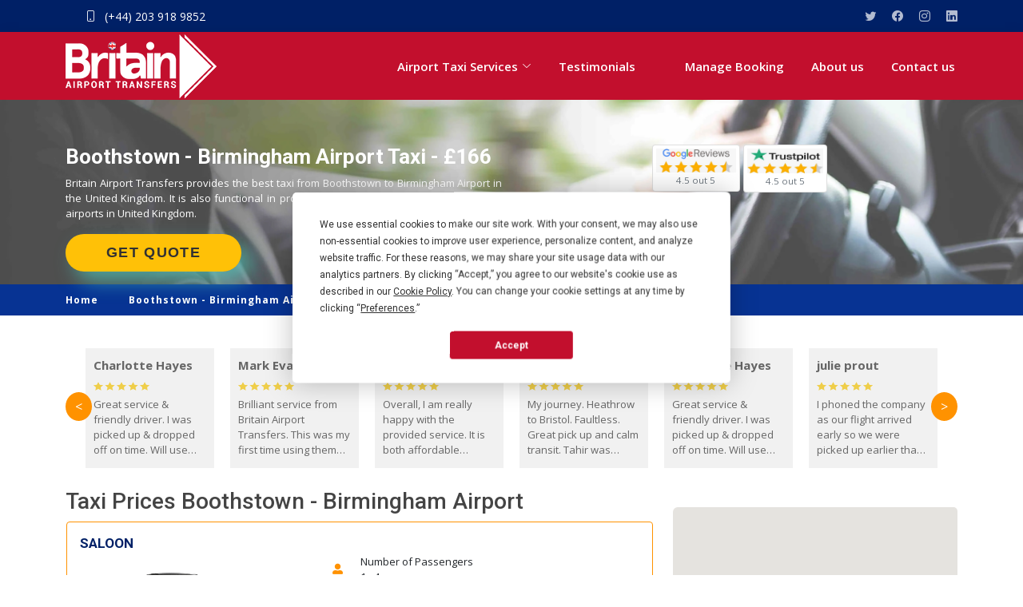

--- FILE ---
content_type: text/html; charset=utf-8
request_url: https://www.britainairporttransfers.co.uk/taxi-transfers/boothstown-birmingham-airport-taxi
body_size: 23861
content:


<!DOCTYPE html>

<html lang="en-gb">
<head><meta charset="utf-8" /><meta content="width=device-width, initial-scale=1.0" name="viewport" /><title>
	Book Taxi from  Boothstown to  Birmingham Airport Airport &pound;166 | Fast & Affordable
</title>
    <!-- Favicons -->
    <link href="/images/favicon.png" rel="icon" /><link href="/images/favicon.png" rel="apple-touch-icon" />
    <!-- Google Fonts -->
    <link href="https://fonts.googleapis.com/css?family=Open+Sans:300,300i,400,400i,600,600i,700,700i|Roboto:300,300i,400,400i,500,500i,600,600i,700,700i|Poppins:300,300i,400,400i,500,500i,600,600i,700,700i" rel="stylesheet" />

    

    <!-- Vendor CSS Files-->
    
    <!-- Template Main CSS File -->
    
    <link href="/bundle/css?v=7isFV3CAtAnLV_jWhmfcACOaVBcdx_dOviN9_BZ_Aas1" rel="stylesheet"/>
<meta name="google-site-verification" content="jBXuuEfbF_OFw4p3ay5nKOHHq0S2P1FEt_4rQsCWvaA" />
    <script
        src="https://code.jquery.com/jquery-3.6.0.min.js"
        integrity="sha256-/xUj+3OJU5yExlq6GSYGSHk7tPXikynS7ogEvDej/m4="
        crossorigin="anonymous"></script>
    <!-- Template Main JS File -->
    <script type="text/javascript" src="https://app.termly.io/embed.min.js" data-auto-block="off" data-website-uuid="4de4f4ed-e5b3-4a4d-9acf-808e5f970657"></script>
    
    <style>
        @media screen and (min-width: 768px) {
            /* Adjustments for larger screens (e.g., laptops) */

            .desktop-view {
                display: block;
            }

            .slide-item {
                display: none;
            }
        }

        @media screen and (max-width: 768px) {
            /* Adjustments for larger screens (e.g., laptops) */

            #desktop-view {
                display: none;
            }
        }



        .item-container {
            display: inline-block;
            margin-right: 10px; /* Optional: add some spacing between items */
        }

        a, a:hover {
            color: #4285f4;
        }

        .lbl {
            font-size: 18px;
            color: black;
            font-weight: bold;
        }

        .item-container {
            width: 250px !important;
            display: inline-block !important;
            margin-right: 15px !important; /* Optional: Add some spacing between items */
            margin-top: 20px !important;
        }
    </style>

    <style>
        body {
            overflow-x: hidden;
        }
    </style>
<meta name="description" content="Book your hassle-free taxi from  Boothstown to  Birmingham Airport with Britain Airport Transfers! Enjoy comfortable travel at great prices." /></head>
<body>
    <form method="post" action="./boothstown-birmingham-airport-taxi" id="form1">
<div class="aspNetHidden">
<input type="hidden" name="__EVENTTARGET" id="__EVENTTARGET" value="" />
<input type="hidden" name="__EVENTARGUMENT" id="__EVENTARGUMENT" value="" />
<input type="hidden" name="__VIEWSTATE" id="__VIEWSTATE" value="ANkTfW3fc8GNODIjdpniG1+wqyHhz0bbgsZpAdPBNQREIFJ0xoR/kgMWtI6X35kq7DB4CbDd3ZSH0QWOqwjWGX8BNVZImnmSoE6Bv0sL79pJN+wd7/CQOiCwLURAPM+iV05ZSSUWSOp50pFfFjSNyst1ry0G2/[base64]/9rxmFL0XhM04sWVwxH4d7tEjgZhSVuXm8ktNO0tAl5bOp8pFR3otL67VsfEgJ7NsPqBAp8ERhV4SknL/CmrdIuMPvNGT8R9TzZUQbprU6etgmLuIWCCSalTgHD1pj1rDKtBgpEfoodHF4xwYkoJ4Xs6iJ6tJov1oO8T0sEVexx5FCmRS1Ss+Egke3Gnx0Movlsm8j2gt+uj1PkTtXwdINh2CVyuEyr5mZd1/0c547D7znVUOdDBdcGGiSA/TNg1yrKRDcnaup+uAV49D0BLZOASBn4p8GUTWm7qkyfpSrns0dTOLkTDr8+vL1sI7PxccxSn2/koE0RYEN20n49LTl7FXZ6XjdMQ3MknKE65wlvGAJccT4dyZWdG+tgu8Q70sVxPi2FzofVGjMGECLdLoa7LsMlsCEq1ALkZBqwVV+vkFKjB40hWtmI4YxvZ/x6A/g9ESi0S1gixCxmjOuTAL4h8EZ0bIVUHXPY2ivmL5hk/Fm7kSu9lHXyZ5FBTmuqkijFnSjWYVIfKQZM5Jbta8KlxZeHnKtxvr3/ZCsuZX59XImV/jWQ7utl1pZ4u3YQo7RkvO39TBxoewWk9BPhuqiv8ZQNsQX+cruFuZu2pflTvWKhVxEzTXjzpUuh/9Qir9LBLQSEGkZokWdYl2bZs1WRdWTptCUZJK7FiAiGAGZ502k20wuM4/Gotg5Yo+Srck8988NP3Isa7KuZ6d4DrBdmVf/e666FXMhV8NnuXQ9KZIngTfiS5pFg+kYTO06micQoQQgbuLU+SKsu/IR8rmyN4bW1w4JbwQJUCjXVNXEkEQ/BHyaGfg72FrxywsLM0v05Vy5pRWjReg0sIMEDrHreH9I3KujYVTHiadgcPtsQGhB1UTxRDAdcssHmdeCx3I2UQBwYJOIH+Tp1n9ITDiZWlpgXKAH4p7vXpkXgZeUa9OtNyjkWMdZrEegEneYZbH/58ZO2cl7BSVA8ESmLoLew8mc5k7a1KlohxdpQnUpp6/[base64]/nJHsBKDibIclQGLemhS0Lct/RNuoDMKrGVtuIVuw3Duoz47EBwWi/iwLkDpehwF3oL0sY21dwo9vG7Z7/WsGCtsDTdEj8wUCGrNXOxNk+KqY6UpXNnpL7EBdKYcrHHLTHFbi5Vb88YaVSTLWQW8d/+7Q+uSJbMlW8odRDmBv/buEPZgCX6XHM39BHuJKd92D/793EIlLaftWOrzwTNi64tyuDm3Tz5bKkMDzsv4eSMjRpC2S06EHbeUEs1qBdwt9NQ4B0WULLN60oMFmukCP+b0iLZWVqe0JcYoYFMqgjAW7INJvllTSCOJi8b06lmIL6Ve/TrqMO/XrN/rcsQYSndH0Ox96O+CkzsZCc6Zmb+4Kv5TrrGC4VrQH813kQyCSFexBEZ/zzG8O00C5a2R+L7k0q9mim3kOvm8BjsMRBNLuYpxTy3Mlv2ze8Lbhls83wUmNYWkFDjU2D48NWhay0mhw1yq7DbzjOYNlHB3aoXG7uezOuis/i8OxWfNd1J7CVm4oZoRtL5LGrM9j9Znr6L1n18jBtBiejhzD527IhUzYXeQ42RDPUoT/5IwAsKRdl6zupB/[base64]/LhLDwb5+dgT6+H1rqjrcl7QgKQV2MdK4sueYcGCuawY5fvbtPlvCDJ2evRNiA+NC730kD/HwUCTwYqAYmVeQQCoLSGuECFL/kQAXJ7uGt4k9pUeyW3szK21/D5bJeY60aVr+H+2GpEf8Yj6GoprJ8Nnq1FrpKkhSpQ1nZt0BI6RNM8eL2V+hqO/EQxo8TQSH0tEqIp+yiX9E9byo4CdgOnXabrWJt8tDP8/NyXjvTxXGF4HpAhwhTk7XGXUgAr9//IiBEJdNBMVGxIFYHj8zAe1+QZFtXZ2Xj2gCxkeydnvuFmb3Ep2CWL53Qy8htiVZynadf+FX35wMZ8nwIH6XfdLCdX2mniYHxF7ZJLGlVDC1TJNtPd4SG6/K3gMY5hZc2cF8y17sD8muBSCuU7ZpRuuABv7jXqMeEtGpZLdWvD+NL/pxzvR73W1Gbm5SzHFNFnr2Y4O2T/BFGUoXklrsMMsheWek0MzOcj9+a4DLzDBbl5r75Ri8oL6HxxoFmL/jK/3bev5PZwnffMdQPbzw6P1WnzFvC+ca9DAt8bo8xDXnghf2bcMoZdkG6ZAa3jLa1rBs69N/Y+ZEtBQCtFAgvHHY3Ccd8R71f8ZmOcoBRBTcUWc8PQKveSzz8ML/H+MvzQMILz1eQx+28J052gQAfIOeAYHgW7i0EHpagpVDk51qvqiW+LY/LeW5dgL7xkwMA5f32V7siS7BticM7Kw+C6uu/I/[base64]/T1T92EeTJ/8W3RQPkqp6wMKcESnh+nyVPC7Rn8Q+3FyPXawoN8CwWhewIjKzrVKg9w+qb1h94zuTijkLa+ppUo2F7OG2U3gBxZ2cP1fR+bm1qMbBhz9RT6bidbqVleVaE58y56hFIO7ww+CxlWu2kGO812D7Yx98OV3yDQ3Wa4yAZZdj8FXSuZrQdO7a8nCJTwRSMCsFhV70HICR/heIqjoskRc5rLEccFW897GlPijOFGOWF/pq6fDMTCi3wutv2yIqwVipeL5KQvZtnC5if/YpTP/om994qNROy945IBPwfIMUdkKolM0b/IvWOpZsUx+ne/99mc3U2A06b6NKemn3+nXhgxsr59f0Wx8TkW3+hCdf1oDTsOMhPZ4LsmSYxp8c0zJqyQdlSMG0WznL0XNSu/fNfdOUYXoy0VQuSGVIlAulHM64G+dgsW3tPU0AlToKUw7cU+QYmVmsWjk89YCyDg8fWTq1mc7Cc21bshvKNr6GgKdB9StBILorKhoLnM//55nq/VFGgY3MgnyVKLbkYZQ2LF3AAyAxH7TL30sGFS8bIrfoBPWrp7CW+ufxkSEj/2yBHmVLCe8XuualW6jVQkbqkfkKt4uyEQcbLEUrz/bJgYi8e21nLN7gQya7vaE0OT2LpIVvp8GqjOU8Ylsh4gxP9DYd8Vk18Pp5HmzQtZdhtrGm3/NaCQBcy63ZLt5LSOsKaZHO6o6YhFWunR+8GoxxV31AOHGanVANwAnEBSvD0rcoWbBZmZSMe3ywNHLUGQfejz5n+xc0mXjDzRVbs1BI2bjh74Wjfvgr4waJTzkMrftPhEB5rz89SBTQg4i9eBemKlJLmgtW9fD2W2aIJwQyIUz43y8sEaIzavhxYpYEj5iiV7/JsCqitA3nxCgejKk5PH4fmyGkFU2kQj8mJy8wGfpFyzHKSGR/vHCdjO1c9/4XpYsgK7FyQdQxNZOyiN7zvH6moDuqhytbSLWL4VP1/tA0V1d2EXrHi8qdKo/Lwsnsj0XRbXtIw5Qrdii/QEE+juYpPsK/7Sly1dDcwx1fRnLq253X/GVEZGqhp4UuzelcMUGV6E0xtiqp2SQzHae8n/9joNrNxsax4FcgI+e/UGUcw4G2mbEWidisN+gjGCtW6pSPyGa4DopNfvDreakejnqrpBjY1upJCe0kVvhakNLqcOzpp2iTtwyLUkk/[base64]/Um6grHlpN29+6Cn5cNuE0KuyXhzVUMESSahUwdpUsPl6yrp7jv4fdPcIshOkDwvVdtWSGLelfpRVB+cw1nqms/PGQ1CUWpswFVvpU1hYzcUZqmMTWXAhE0ZmhT4q0+PL0Acgj8oRKP9X4UnvcGcmYGMCB9JfytQF8B4h4CFIAIgXo5sJZ/VAEg3mzDelc5wlOHLZSBwU8FF+TjICaIUDc4KVA203S7lP+jSdwFYlKDx8Qf32VKvISXLk2OjCFKDdsnJWr8zJawwNQN/i7XqaUxyFxNS2jyP7J9kD5Mn0ShCp7W8fRnzi/EZCbefkTbRBACj6PL0Ey4ruGc2NVN8kix0hB5PgZGaEnaDGtjrWy2XKPISDdirY99MUfdLqE6+ICbJa4+c4n3RJB28sbSD95WPoFpedeSFCbEsLf+t3b3Mojxn+PlOObcEIOjwpgC0Yg9lgiBR72XG9/IC63tM7CTOf+da0ibPX4FuBGZh67FlWE5S4DTF112sk1hl1VmHeemPnBAwp6PGboumB51gWVDsQtk/fr8AfoO1zUi0BUR921QfAnQHWghg1N6/p26i0YBhsqy2vqcKON0dqdSPY8dfGhqRC9RH4ucC5InEPWrUkhUF4yoc4LK8Rx8ENH/[base64]/Q2C1v+3vUNN/VZizf12mImdly9P8j7ChOctDcNRscOtXj1BIW4kvrcOyGugLflF6jbrihUm/lSqh0Y9Fg9A/glWC37M88JP4d/JRyrkPGcVzu72HkCOdj1qjG0TumPLKOZKCGOYgiZbmffKEmnjlcjzZKsN4CtNQaBqLyAKcig/J4i/BMPAo2OTStOecgou0bZnREzgNL85Th6cOxy7vFDEC3S9CbqpkQqIqhVUNIjtVvCf9oz+IDxLOGCP4AV22ey11aTAJ01qCpWDoNicgLVk/wxlujc51m2mCU6S4ZYSfMU03hbArRKEDoUJDBTeaPfF/eJl9k2p3GRFyM6MXXwL1aYNSSPv/+WAuKAhdDiUi4ewdygmdbW6x1WVZ2P/zwShkjn/nz9ccu+9v6CKVWe1deKlceoCGVvm9FiimV5jxNbX3iy22fAKMdnR9ruPQePiUtJ5th7aUBio8khu99piCj71S7uzOvvnEiAX31F19qLG3yApycZoNN2ig9LitET1dKsEErj2mNTE4GKHtlkzUsN3rAr5IQ1q545xemndqb1z9yEDFlciO/ID3YjnAm+EQRFLDoPp6HdZpNx51cJV9MhA8z/TVHPhrf1VWlaqZnaZjxg+HRLEBBFZ9/DGt+Jykmxl1DL2BSJc0K8MUo3PaUDYlJDLdCngOLNXhmtEEiOonXiANnuliAU3n3nrd+j/KGTkj1eYWqcGJxhuis6BB5xsEDsxGsfeMfzqETF0ToCAfqMqMudCStRj3NTQYJkbFu0BpV11ps9lq6kcL/3RbI8+POs6DZpzbM2H21EPPiCkXdYUrfGe0fwLpvglyejfNWRQMzi8Wz6UYqz4axArKEQ+k6FVn801SLbqU2CD9cj5MmBL6I9lxI+MwmeWP2k+asShMRnr/fi/ZrqxoR3HjFP3JpyVFa1oyQiltNJugnLPHJMJNv3wMi8wMGW9mbE5sOlxwdlRMkjU/geeKdJJQKgq16rbQYHFsXakgkI8tiLFBqL9GqHtHgBVqJihfbh5iLqae1IxXnRzzFP9eA4u6WaP9/KX0Hwp4F6Ujrpubal/VNCb9ALcpW2NcK6BwkSK+jKLRMmNYf216YUcnfiuW20peCzNejJKtcf2XB63PiEBpC/7flJQqJNQ/z5s2i2xvEARcNU59cOiP9JRuFVSsEKorl3vfdKfuQrktCO1KquffqeLyrVgxik0C93CvS76rS/xie+738+tET6ZdJBoMt4Ko+nzmDRCJbMJIqhFYjIjwhR74oPkFjmELtVhfUonQxtfq2nvICR7FSfO+1plSbbAnPy0me6YwYn/HNWJ7puqaBkTYMIBAPgqezycVEIAAOSJIlFeClbe5J5mYG167Zgpl35G/1FwY+5oYfA4TA0uzcadOH5v/h7/uoOAR1eo1i9EC3YtPPtp9cO6Gcg5Cp2EYUPyqmedsHgycLumCEUU7nBOTOCgVby4vj3Ww5Z2pYrj1yio440pKjJnD3OF6DGadjuiWA0GQYEDoZg39p0SNtueNOBZQ3FUnPldPRShkuOxWZBfyts5aYREXnQB+Z+2nBw1iIlDqDQG60B2DtL4gLhp9a9EeZPb+7x34B9/+c1i5KSXmFscs68rPkAINCLMDNWVcw3/0VVfhEQihOW88/WIsEVUpSdLY1dMSaZiusVyysWchKlVJavCh8+tRouJpll4YR+/OtIrCY8BJJhfEOWO8oIYBO0YerOEcMI8PPOAZZZE2QXDdlvr3Jw5g5d1hYCkDNP6NznlZrdvdevvRV554v3iFjjMyEMHj/I57XAvDoWrkT71Bqilb18FtJvXh5SzT0MmpYtnuwobarvuVyS5AvQTugaD/cu70Nsh6n7XmPIwEh2ik3MbaPTsj4YcGvXgXOAwSl1b7l7UX+840F5DWQlDo//O88I0T5/lbfAJNWVZXdugxzHjupMxrDBML45lwfbgk4f/sh9QHq84dx757tQwwUZdZqBKDibOeuIdjnKBxAwnpQ42DVoRWinFXLZDSF/j3EGxToblPqLsqBzQ6a0Cna/lYm7U5FgsKNBFtW017wQ7Hpe4AvWWFphcsIjo1xv+enBDDh/D15nj1aauVD4uCw4YsgrgQjbesVRT5yQmJ34JWd4I4PJcAmAE8IIFEHcCoQC7phO/WTvreoM2T1ulKPiKZgJruQ86cGc6dmaIWT/+mTivjsaWokrCjwfIGZ1qUMkcWPRug/59Oj1f/XRvoo3soNouK2MaIFzcaS73JA5wlmVODTPHxHVGMK4XahneyaFSST047jFOIfkuxomWEIzqg0vv6KdhGxhyqwceo9fqus/Gd1UWBB6NYAp074GBx1Q4liT3oGMtsJxUBW/k1MtlmxyFvtO5bmuLBADn7sqDWW+B965tG6D2BfzD2UJBInh2/xzjTLkTk3EtdPv/U3RvogeYfeQLzzsrqXahPV8+lYlPfCD3V82IluGEAbvZy5Z4GyPTa7YgxEk27YZiQ4tygy+FNHq6iwsSAX089MYOAi6GvyCsBgShaPAQj5ntsHBxIhajDsse5BdadLfimL682LC8Gnd5UMkPOXoCWEtpJ1geW/r/1XFlAY3H7EkqwmD8WO/cbGyz4UJOOhFmWCuPUvw6HkErgsa857Z2sB6qYv14wy9riWswSrayiq1UXtdVJR6tMnb+BuIwakBHb2G7KVLTKX0Hv2IuS0cFqgaDrEZB8exp8qLX6lIq20JSKYQRAEa9dXSHBthtRO62a68xTdGII8jGWELRpAUJA/okCRuzrtwevei8RsIFqG5kdBitTp6AbWTFlNhEECwSj0f4mBn8iKAMCrartNC8WGjBn2dVRJo2ZkY8vrzzNEY02R73AtQYoGIHgDupBE1WN9YgCUxWp7JmAXzjQHllJwCFB0tY6V+J/CucuTgnpRxGzQ4x0WS9xv8tx6NSxfRRyUs14E1kPmvwsKI4meVNGfB5UBcHvfhaXDfnVXJgqL2A+oD3BBnaY2oiCkvVlpKJkBCKN4cF5IfEx7GbGiy55aKlvEpIyeXkL9CrB/cOXONpoX75GZC2/Z8arIWzxbi9X8lIaFIHQW6bSEstmQmRUdoqTmmhGmLKJFCyk+bMpHuqmdN0W+FWBKUCMK8a3j77OvKXFTeZ/aoQSCC68+O8BFzEnixXvXKahuBNDSBLmIu15Hbjt38trXTOQQZTzYfCMDqUPQ+QQro7QF/7D+/2GgCoE0fgeflss5v2GTzBbhGD1+Rp+Og5GOA0Sfg3PFZdW5josWmQWiWwVsoUA+Kj9l1YmBvJiJecPZv71tCCwJlx6N42gTpqjl+eO3bNgc4XxnkExoReVQJ2whjD8dOUcXYz2tDDrEHNYGmhdu8DrYaG08w+aBwNYtH/x/+ebhUx7n7FI7o3WjP2MO1UZbK1Zx+ezqPOEtnofMUgleaQZKMwMeRO9pEbHcVf667uzj8GPqYpgCo3m7Q9zT21EZQAMhwkZCboaXLHjoVdRj/AmY9cfwmfzkt3qFBzDSqYC92IRR3yf2MnaD96UIL6UJZytM30fg3B5ujQDvNGmodum1PYNRvZbJefcVxT1mjc9F2FejcKX0BoAJO+ohn6LZTeD5q/v/EgglrIWs69qcuj2WaJ9z4kMtTCAqGQ6G73MOe57g4lQjUeKTqHcCNJhkw+i6Tlz9A6+8NLicBNGm5NtCWb4ypI1+bDGXoeItasr0x2odJy4cD8T8uCYebUuxiSjgqJ2H4LGOemdAc5IxSZ8XL2iOMgyHhBRb8HvU+LtL0poF9XP0X3W/YiCDwP7+OQ2HuKJ/4EPbjJTSMXFJiecYIO27pGQS8746C8l+QTZVM11nKb8IROvkydsxWP99CqyKEUToTbipi3OLDcaZCe+9CvSc/zUv7CkpjVi0+tn3X7hv/AD3bHflP93ciDiRCkkPpAgMQ4VJEHb+dmENmfnspdmlT9HQzxmzx4FPy6zsz6Del7wx0jj7h3lx7mMWh9JryD6uOlub7y/[base64]/HdJoaz/iArZ8zAZQxYrIDh6lQd4VlfdEnge5E/NfSoMlHfG0EDX4fqEw22GRJKxlxKmFcE3gAqHHiZm5MlQaOFS9WsuLxnr5KpPRy3eYKZ1MgrJ0KhiukwiVa+" />
</div>

<script type="text/javascript">
//<![CDATA[
var theForm = document.forms['form1'];
if (!theForm) {
    theForm = document.form1;
}
function __doPostBack(eventTarget, eventArgument) {
    if (!theForm.onsubmit || (theForm.onsubmit() != false)) {
        theForm.__EVENTTARGET.value = eventTarget;
        theForm.__EVENTARGUMENT.value = eventArgument;
        theForm.submit();
    }
}
//]]>
</script>


<div class="aspNetHidden">

	<input type="hidden" name="__VIEWSTATEGENERATOR" id="__VIEWSTATEGENERATOR" value="56948E8A" />
	<input type="hidden" name="__EVENTVALIDATION" id="__EVENTVALIDATION" value="+C+e6A669xLuUkr3cx3zUZiIpCVEFHTxMjNsmNOWieZBIX1TtPqxJ3A8lADmMOS7pcLhQywybaXssnf2jhS8bVM64+36GwQXcfm4uv+7lQI+Aw8MrLDBvQyGrQML8ePhxWNHyiqaPY5glhDPgjlMYqDgVvjDAVi1l9tEg957/6+nCtr4R1R+anC/Ng1mRqzOJJkhE0D+n3XdMSJXm15TNAkILxCW7noWw6QSkQdt4Xd1oiLLT8A+hBc/Lhgi2RS8WpipOvDFMO5LA5M1159/5A==" />
</div>
        
        <div class="call-button d-lg-none" style="z-index: 9999999;">
            <a href="tel:(+44) 203 918 9852" title="Call Britain Airport Transfers">
                <i class="fa fa-phone fa-2x center" style="padding-left: 17px; color: white; padding-top: 17px;"></i>
            </a>
        </div>
        <!-- ======= Top Bar ======= -->
        <section id="topbar" class="d-flex align-items-center">
            <div class="container d-flex justify-content-center justify-content-md-between">
                <div class="contact-info d-flex align-items-center">
                    
                    <i id="liPhone" class="bi bi-phone d-flex align-items-center ms-4"><span><a href="tel:(+44) 203 918 9852" id="lnkPhone" title="Britain Airport Transfers Contact (+44) 203 918 9852">(+44) 203 918 9852</a></span></i>
                </div>
                <div class="social-links d-none d-md-flex align-items-center">
                    <a href="https://twitter.com/BritainAirport" title="twitter" name="twitter" class="Find us on Twitter"><i class="bi bi-twitter"></i></a>
                    <a href="https://www.facebook.com/Britain-Airport-Transfers-112255924571682" title="facebook" name="facebook" class="Find us on Facebook"><i class="bi bi-facebook"></i></a>
                    <a href="#" title="instagram" name="instagram" class="Find us on Instagram"><i class="bi bi-instagram"></i></a>
                    <a href="#" title="linkedin" name="Linked in" class="Find us on Linkedin"><i class="bi bi-linkedin"></i></a>
                    
                </div>
            </div>
        </section>

        <!-- ======= Header ======= -->
        <header id="header" class="d-flex align-items-center">
            <div class="container d-flex align-items-center justify-content-between">
                <div class="logo">
                    <a href="/">
                        <img src="/images/logo/wb-logo.png" id="imgLogo" class="imgLogo" aria-label="Britain Airport Transfers to and from All UK Airports" /></a>
                </div>
                <!-- Uncomment below if you prefer to use an image logo -->
                <!-- <a href="index.html" class="logo"><img src="assets/img/logo.png" alt=""></a>-->

                <nav id="navbar" class="navbar">
                    <ul>
                        <li class="dropdown"><a href="javascript:void(0)" title="Airport Transfers to/from UK Airports"><span>Airport Taxi Services</span> <i class="bi bi-chevron-down"></i></a>
                            <ul>
                                <li><a name="Luton" href="/luton-airport-taxi/" title="Luton Airport Transfers to and from">Luton Airport Taxi</a></li>
                                <li><a name="Heathrow" href="/heathrow-taxi/" title="heathrow airport transfers to and from">Heathrow Airport Taxi</a></li>

                                <li><a name="Stansted" href="/stansted-taxi/" title="Stansted airport transfers to and from">Stansted Airport Taxi</a></li>
                                <li><a name="Gatwick" href="/gatwick-taxi/" title="Gatwick airport transfers to and from">Gatwick Airport Taxi</a></li>
                                <li><a name="London" style="border-bottom: none;" href="/london-taxi/" title="London City airport transfers to and from">London City Airport Taxi</a></li>
                            </ul>
                        </li>
                        <li><a name="services" class="nav-link scrollto" href="/testimonials.aspx" title="Britain Airport Transfers Services">Testimonials </a></li>
                        <li></li>
                        <li><a name="managebooking" class="nav-link scrollto " href="/manage-booking/" title="Manage Your Booking">Manage Booking</a></li>
                        <li><a name="aboutus" class="nav-link scrollto" href="/about-us/" title="About Britain Airport Transfers">About us</a></li>
                        <li><a name="contactus" class="nav-link scrollto" href="/contact-us/" title="Contact Britain Airport Transfers">Contact us</a></li>
                    </ul>
                    <i class="bi bi-list mobile-nav-toggle"></i>
                </nav>
                <!-- .navbar -->
            </div>
        </header>
        <div id="MobileNav">
            <ul>
                <li><a class="nav-link scrollto opensubmenu" href="javascript:void(0)" title="Airport Transfers to and from all UK Airports">Airport Transfers<i class="bi bi-chevron-down bx-pull-right"></i></a>
                    <ul class="subMenu">
                        <li><a name="Luton" href="/luton-airport-taxi/" title="Luton Airport Transfers to and from">Luton Airport Transfers</a></li>
                        <li><a name="Heathrow" href="/heathrow-taxi/" title="Heathrow Airport Transfers to and from">Heathrow Airport Transfers</a></li>
                        <li><a name="Stansted" href="/stansted-taxi/" title="Stansted airport transfers to and from">Stansted Airport Transfer</a></li>
                        <li><a name="Gatwick" href="/gatwick-taxi/" title="Gatwick airport transfers to and from">Gatwick Airport Transfer</a></li>
                        <li><a name="London" style="border-bottom: none;" href="/london-taxi/" title="London City airport transfers to and from">London City Airport Transfer</a></li>
                    </ul>
                </li>
                <li><a name="services" class="nav-link scrollto" href="/services/" title="Britian Airport Transfers Services">Services</a></li>
                <li><a name="managebooking" class="nav-link scrollto " href="/manage-booking/" title="Manage your booking">Manage Booking</a></li>
                <li><a name="aboutus" class="nav-link scrollto" href="/about-us/" title="About Britain Airport Transfers">About us</a></li>
                <li><a name="contactus" class="nav-link scrollto" href="/contact-us/" title="Contact Britain Airport Transfers">Contact us</a></li>
            </ul>
        </div>
        
        <!-- End Header -->
        
    <div class="content">

        
        
        
<link href="/css/badges.css" type="text/css" rel="stylesheet" />

<style>
    .cta {
        padding-top: 20px;
        padding-bottom: 20px;
        font-weight: 500;
    }

    .button {
        display: block;
        text-align: center;
        max-width: 220px;
        max-height: 50px;
        font-family: 'Nunito', sans-serif;
        font-size: 18px;
        text-transform: uppercase;
        letter-spacing: 1.3px;
        font-weight: 700;
        color: #313133;
        background: #ffc107;
        background: linear-gradient(90deg, #ffc107 0%, #ffc107 100%);
        border: none;
        border-radius: 1000px;
        box-shadow: 12px 12px 24px rgba(79,209,197,.64);
        transition: all 0.3s ease-in-out 0s;
        cursor: pointer;
        outline: none;
        position: relative;
        padding: 10px;
        margin-top: 15px;
    }

        /*.button::before {
            content: '';
            border-radius: 1000px;
            min-width: calc(225px + 12px);
            min-height: calc(50px + 12px);
            border: 6px solid #00FFCB;
            box-shadow: 0 0 60px rgba(0,255,203,.64);
            position: absolute;
            top: 50%;
            left: 50%;
            transform: translate(-50%, -50%);
            opacity: 0;
            transition: all .3s ease-in-out 0s;
        }*/

        .button:hover {
            color: #313133;
            transform: translateY(-6px);
        }

        .button:hover {
            opacity: 1;
        }

            /*.button::after {
            content: '';
            width: 30px;
            height: 30px;
            border-radius: 100%;
            border: 6px solid #00FFCB;
            position: absolute;
            z-index: -1;
            top: 50%;
            left: 50%;
            transform: translate(-50%, -50%);
            animation: ring 1.5s infinite;
        }*/

            .button:hover::after, button:focus::after {
                animation: none;
                display: none;
            }

    /*@keyframes ring {
        0% {
            width: 30px;
            height: 30px;
            opacity: 1;
        }

        100% {
            width: 300px;
            height: 300px;
            opacity: 0;
        }
    }*/


    .lblM {
        font-size: 24px;
        color: white;
    }

    .lblfrom, .lblto, .lblprice {
        color: white !important;
        font-size: 36px !important;
        font-weight: bold;
    }

    .lblprice {
        display: block;
    }

    #ctahero {
        width: 100%;
        background: #F4E0C7 url("/assets/img/hero-bg-1.jpg") top left;
        background-size: cover;
        position: relative;
        color: white;
    }


        #ctahero:before {
            content: "";
            background: rgba(255, 255, 255, 0.3);
            position: absolute;
            bottom: 0;
            top: 0;
            left: 0;
            right: 0;
        }
</style>
<div class="cta p-2" id="ctahero">
    <div class="container ">
        <div class="row ">
            <div class="col-md-6 mt-5 mb-2">
                <span id="ContentPlaceHolder1_cta2_spnMain"><h1 style=' font-weight: bold; font-size: 26px;'>Boothstown - Birmingham Airport Taxi  -  &pound;166</h1><p style=''>Britain Airport Transfers provides the best taxi from  Boothstown to Birmingham Airport in the United Kingdom. It is also functional in providing airport taxi services to other major airports in United Kingdom.</p></span>
                
                
                
                <a href="/" class="button">Get Quote</a>
            </div>
            <div class="col-md-6 p-0 m-0 pt-5">
                <div class="input-group justify-content-center" style="border-right: none; ">
                    <div class="">
                        <a href="https://goo.gl/maps/dQPfaYc2dXkdReyKA" target="_blank" class="card">
                            <div class="card-body p-1">
                                <div class="text-center ">
                                    <img alt="Google Reviews Logo" class="img-fluid" src="/images/Google.jpeg" width="100" />
                                    <p class="card-text text-center">
                                        <small class="text-muted">4.5 out 5</small>
                                    </p>
                                </div>
                            </div>
                        </a>
                    </div>
                    <div class="ms-1">
                        <a href="https://www.trustpilot.com/review/britainairporttransfers.co.uk" target="_blank" class="card">
                            <div class="card-body p-1">
                                <div class="text-center ">
                                    <img alt="Trust Pilot Advisor Logo" class="img-fluid" src="/images/icons/TurstPilot.jpeg" width="95" />
                                    <p class="card-text text-center">
                                        <small class="text-muted">4.5 out 5</small>
                                    </p>
                                </div>
                            </div>
                        </a>
                    </div>

                    
                </div>
            </div>
        </div>
    </div>
</div>



        <div class="wrapper">
            <div class="page-title-bottom">
                <div class="container ">
                <div class="bread-crumb p-0">
                    <ul itemscope="" itemtype="http://schema.org/BreadcrumbList">
                        <li itemprop="itemListElement" itemscope="" itemtype="http://schema.org/ListItem">
                            <a itemtype="http://schema.org/Thing" itemprop="item" href="/">
                                <span itemprop="name">Home</span>
                            </a>
                            <meta itemprop="position" content="1">
                        </li>
                        <li itemprop="itemListElement" itemscope="" itemtype="http://schema.org/ListItem">
                            <a href="../#" id="ContentPlaceHolder1_lnkBreadCrumb" itemtype="http://schema.org/Thing" itemprop="item" style="text-transform: capitalize;" class="active">
                                <span itemprop="name">
                                    Boothstown
                                    -
                                <span id="ContentPlaceHolder1_toTxt2">Birmingham Airport Taxi  </span>
                                </span>
                            </a>
                            <meta itemprop="position" content="2">
                        </li>
                    </ul>
                </div>
                </div>
            </div>
            
            <div class="container">
            
<style>
    .MultiCarousel {
        float: left;
        overflow: hidden;
        padding: 15px;
        width: 100%;
        position: relative;
    }

        .MultiCarousel .MultiCarousel-inner {
            transition: 1s ease all;
            float: left;
        }

            .MultiCarousel .MultiCarousel-inner .item {
                float: left;
            }

                .MultiCarousel .MultiCarousel-inner .item > div {
                    text-align: center;
                    padding: 10px;
                    margin: 10px;
                    background: #f1f1f1;
                    color: #666;
                }

        .MultiCarousel .leftLst, .MultiCarousel .rightLst {
            position: absolute;
            border-radius: 50%;
            top: calc(50% - 20px);
        }

        .MultiCarousel .leftLst {
            left: 0;
        }

        .MultiCarousel .rightLst {
            right: 0;
        }

            .MultiCarousel .leftLst.over, .MultiCarousel .rightLst.over {
                pointer-events: none;
                background: #ccc;
            }

    .cut-text {
        -webkit-line-clamp: 4;
        display: -webkit-box;
        -webkit-box-orient: vertical;
        overflow: hidden;
        text-align: left;
    }

    .stars {
        margin-top: 0;
        margin-bottom: 5px;
    }

    .lead {
        font-size: 15px;
        font-weight: bold;
        margin-bottom: 5px;
        text-align: left;
    }
</style>
<div class="container">
    <div class="row">
        <div class="MultiCarousel " data-items="1,3,5,6" data-slide="1" id="MultiCarousel" data-interval="1000">
            <div class="MultiCarousel-inner">
                
                        <div class="item">
                            <div class="pad15" style="height: 150px;">
                                <p class="lead">Charlotte Hayes</p>
                                <p class="stars">
                                    <img src="/images/stars.png" alt="Review Stars" width="70" />
                                </p>
                                <p class="cut-text">Great service & friendly driver. I was picked up & dropped off on time. Will use these guys again in the future.</p>
                                <p></p>
                            </div>
                        </div>
                    
                        <div class="item">
                            <div class="pad15" style="height: 150px;">
                                <p class="lead">Mark Evans</p>
                                <p class="stars">
                                    <img src="/images/stars.png" alt="Review Stars" width="70" />
                                </p>
                                <p class="cut-text">Brilliant service from Britain Airport Transfers. This was my first time using them and I absolutely recommend them to everyone. Driver came with the correct baby seat for my 3 year old.</p>
                                <p></p>
                            </div>
                        </div>
                    
                        <div class="item">
                            <div class="pad15" style="height: 150px;">
                                <p class="lead">Alireza Kavousi</p>
                                <p class="stars">
                                    <img src="/images/stars.png" alt="Review Stars" width="70" />
                                </p>
                                <p class="cut-text">Overall, I am really happy with the provided service. It is both affordable (compared to other private options) and reliable.</p>
                                <p></p>
                            </div>
                        </div>
                    
                        <div class="item">
                            <div class="pad15" style="height: 150px;">
                                <p class="lead">Thompson .David</p>
                                <p class="stars">
                                    <img src="/images/stars.png" alt="Review Stars" width="70" />
                                </p>
                                <p class="cut-text">My journey. Heathrow to Bristol. Faultless. Great pick up and calm transit. Tahir was courteous and engaging. I really enjoyed our talks. A true gentleman. Thank you. David Thompson</p>
                                <p></p>
                            </div>
                        </div>
                    
                        <div class="item">
                            <div class="pad15" style="height: 150px;">
                                <p class="lead">Charlotte Hayes</p>
                                <p class="stars">
                                    <img src="/images/stars.png" alt="Review Stars" width="70" />
                                </p>
                                <p class="cut-text">Great service & friendly driver. I was picked up & dropped off on time. Will use these guys again in the future.</p>
                                <p></p>
                            </div>
                        </div>
                    
                        <div class="item">
                            <div class="pad15" style="height: 150px;">
                                <p class="lead">julie prout</p>
                                <p class="stars">
                                    <img src="/images/stars.png" alt="Review Stars" width="70" />
                                </p>
                                <p class="cut-text">I phoned the company as our flight arrived early so we were picked up earlier than booked</p>
                                <p></p>
                            </div>
                        </div>
                    
            </div>
            <a href="javascript:void(0)" class="btn btn-primary leftLst" style="background-color: #FF9200; border: none;">&lt;</a>
            <a href="javascript:void(0)" class="btn btn-primary rightLst" style="background-color: #FF9200; border: none;">&gt;</a>
        </div>

    </div>
</div>

<script src="https://code.jquery.com/jquery-3.6.0.min.js"></script>
<script src="https://maxcdn.bootstrapcdn.com/bootstrap/3.4.1/js/bootstrap.min.js"></script>


<script type="text/javascript">
    $(document).ready(function () {
        var itemsMainDiv = ('.MultiCarousel');
        var itemsDiv = ('.MultiCarousel-inner');
        var itemWidth = "";

        $('.leftLst, .rightLst').click(function () {
            var condition = $(this).hasClass("leftLst");
            if (condition)
                click(0, this);
            else
                click(1, this)
        });

        ResCarouselSize();




        $(window).resize(function () {
            ResCarouselSize();
        });

       $(document).ready(function () {
   
    // Function to handle automatic sliding
    function autoSlide() {
        var interval = 3000; // Set the interval (in milliseconds)
        
        // Function to perform the slide on the right
        function slideRight() {
            var $rightBtn = $('.rightLst');
            if (!$rightBtn.hasClass('over')) {
                click(1, $rightBtn);
            }
        }

        // Start the automatic sliding interval
        var autoSlideInterval = setInterval(slideRight, interval);

        // Pause automatic sliding on mouseenter and resume on mouseleave
        $('.MultiCarousel').on('mouseenter', function () {
            clearInterval(autoSlideInterval);
        }).on('mouseleave', function () {
            autoSlideInterval = setInterval(slideRight, interval);
        });
    }

    // Call the autoSlide function to start automatic sliding
    autoSlide();
});


        //this function define the size of the items
        function ResCarouselSize() {
            var incno = 0;
            var dataItems = ("data-items");
            var itemClass = ('.item');
            var id = 0;
            var btnParentSb = '';
            var itemsSplit = '';
            var sampwidth = $(itemsMainDiv).width();
            var bodyWidth = $('body').width();
            $(itemsDiv).each(function () {
                id = id + 1;
                var itemNumbers = $(this).find(itemClass).length;
                btnParentSb = $(this).parent().attr(dataItems);
                itemsSplit = btnParentSb.split(',');
                $(this).parent().attr("id", "MultiCarousel" + id);


                if (bodyWidth >= 1200) {
                    incno = itemsSplit[3];
                    itemWidth = sampwidth / incno;
                }
                else if (bodyWidth >= 992) {
                    incno = itemsSplit[2];
                    itemWidth = sampwidth / incno;
                }
                else if (bodyWidth >= 768) {
                    incno = itemsSplit[1];
                    itemWidth = sampwidth / incno;
                }
                else {
                    incno = itemsSplit[0];
                    itemWidth = sampwidth / incno;
                }
                $(this).css({ 'transform': 'translateX(0px)', 'width': itemWidth * itemNumbers });
                $(this).find(itemClass).each(function () {
                    $(this).outerWidth(itemWidth);
                });

                $(".leftLst").addClass("over");
                $(".rightLst").removeClass("over");

            });
        }


        //this function used to move the items
        function ResCarousel(e, el, s) {
            var leftBtn = ('.leftLst');
            var rightBtn = ('.rightLst');
            var translateXval = '';
            var divStyle = $(el + ' ' + itemsDiv).css('transform');
            var values = divStyle.match(/-?[\d\.]+/g);
            var xds = Math.abs(values[4]);
            if (e == 0) {
                translateXval = parseInt(xds) - parseInt(itemWidth * s);
                $(el + ' ' + rightBtn).removeClass("over");

                if (translateXval <= itemWidth / 2) {
                    translateXval = 0;
                    $(el + ' ' + leftBtn).addClass("over");
                }
            }
            else if (e == 1) {
                var itemsCondition = $(el).find(itemsDiv).width() - $(el).width();
                translateXval = parseInt(xds) + parseInt(itemWidth * s);
                $(el + ' ' + leftBtn).removeClass("over");

                if (translateXval >= itemsCondition - itemWidth / 2) {
                    translateXval = itemsCondition;
                    $(el + ' ' + rightBtn).addClass("over");
                }
            }
            $(el + ' ' + itemsDiv).css('transform', 'translateX(' + -translateXval + 'px)');
        }

        //It is used to get some elements from btn
        function click(ell, ee) {
            var Parent = "#" + $(ee).parent().attr("id");
            var slide = $(Parent).attr("data-slide");
            ResCarousel(ell, Parent, slide);
        }

    });

</script>


                <div class="row">
                    <div class="col-md-8">
                        <div class="row">
                            <div class="col-md-12 pt-0 mt-0">
                                <h2 style="font-size: 28px;">
                                    <span id="ContentPlaceHolder1_lblHeading"> Taxi Prices  Boothstown - Birmingham Airport</span></h2>
                                <table id="ContentPlaceHolder1_dtVehicles" cellspacing="0" style="width:100%;border-collapse:collapse;">
	<tr>
		<td>
                                        <div class="card mb-2" style="border-color: #FF9200">
                                            <div class="card-body pb-1">
                                                <div class="row">
                                                    <div class="col-md-5 car text-center">
                                                        <h3 class="quoteH3 brandNavy">
                                                            Saloon<br />
                                                            <span class="brandCurry"></span></h3>
                                                        <img alt='Saloon' class="vehicle-image img-fluid" src='/images/VehicleImages/salooncar-black.png' width="280" />

                                                    </div>
                                                    <div id="free-features" class="col-md-7 mt-3">
                                                        <table class="table mb-0">
                                                            <tr>
                                                                <td style="vertical-align: middle; text-align: center;">
                                                                    <i class="fa fa-user-alt brandCurry"></i>
                                                                </td>
                                                                <td>Number of Passengers<br />
                                                                     1 - 4
                                                                </td>
                                                            </tr>
                                                            <tr>
                                                                <td style="vertical-align: middle; text-align: center;">
                                                                    <i class="fa fa-suitcase brandCurry"></i>
                                                                </td>
                                                                <td>Luggage Allowance<br />
                                                                    2 Suitcases & 2 small bags per Vehicle
                                                                </td>
                                                            </tr>
                                                            
                                                        </table>
                                                       
                                                    </div>
                                                     <div class="row">
                                                            <div class="col-md-12">
                                                                <div class="fa-pull-right mt-2">
                                                                    <div class="input-group">
                                                                        <a id="ContentPlaceHolder1_dtVehicles_lnkOneWay_0" class="myBtn fa-pull-right" href="javascript:__doPostBack(&#39;ctl00$ContentPlaceHolder1$dtVehicles$ctl00$lnkOneWay&#39;,&#39;&#39;)">Single - &pound;166</a>
                                                                        <a id="ContentPlaceHolder1_dtVehicles_lnkReturn_0" class="myBtn fa-pull-right" href="javascript:__doPostBack(&#39;ctl00$ContentPlaceHolder1$dtVehicles$ctl00$lnkReturn&#39;,&#39;&#39;)" style="margin-left: 5px;">Return - &pound;331</a>
                                                                    </div>
                                                                </div>
                                                            </div>
                                                        </div>
                                                </div>
                                            </div>
                                        </div>
                                    </td>
	</tr><tr>
		<td>
                                        <div class="card mb-2" style="border-color: #FF9200">
                                            <div class="card-body pb-1">
                                                <div class="row">
                                                    <div class="col-md-5 car text-center">
                                                        <h3 class="quoteH3 brandNavy">
                                                            Business Class<br />
                                                            <span class="brandCurry"></span></h3>
                                                        <img alt='Business Class' class="vehicle-image img-fluid" src='/images/VehicleImages/executivecar-black.png' width="280" />

                                                    </div>
                                                    <div id="free-features" class="col-md-7 mt-3">
                                                        <table class="table mb-0">
                                                            <tr>
                                                                <td style="vertical-align: middle; text-align: center;">
                                                                    <i class="fa fa-user-alt brandCurry"></i>
                                                                </td>
                                                                <td>Number of Passengers<br />
                                                                     1 - 4
                                                                </td>
                                                            </tr>
                                                            <tr>
                                                                <td style="vertical-align: middle; text-align: center;">
                                                                    <i class="fa fa-suitcase brandCurry"></i>
                                                                </td>
                                                                <td>Luggage Allowance<br />
                                                                    2 Suitcases & 2 small bags per Vehicle
                                                                </td>
                                                            </tr>
                                                            
                                                        </table>
                                                       
                                                    </div>
                                                     <div class="row">
                                                            <div class="col-md-12">
                                                                <div class="fa-pull-right mt-2">
                                                                    <div class="input-group">
                                                                        <a id="ContentPlaceHolder1_dtVehicles_lnkOneWay_1" class="myBtn fa-pull-right" href="javascript:__doPostBack(&#39;ctl00$ContentPlaceHolder1$dtVehicles$ctl01$lnkOneWay&#39;,&#39;&#39;)">Single - &pound;181</a>
                                                                        <a id="ContentPlaceHolder1_dtVehicles_lnkReturn_1" class="myBtn fa-pull-right" href="javascript:__doPostBack(&#39;ctl00$ContentPlaceHolder1$dtVehicles$ctl01$lnkReturn&#39;,&#39;&#39;)" style="margin-left: 5px;">Return - &pound;361</a>
                                                                    </div>
                                                                </div>
                                                            </div>
                                                        </div>
                                                </div>
                                            </div>
                                        </div>
                                    </td>
	</tr><tr>
		<td>
                                        <div class="card mb-2" style="border-color: #FF9200">
                                            <div class="card-body pb-1">
                                                <div class="row">
                                                    <div class="col-md-5 car text-center">
                                                        <h3 class="quoteH3 brandNavy">
                                                            Mini Passenger Van 6<br />
                                                            <span class="brandCurry"></span></h3>
                                                        <img alt='Mini Passenger Van 6' class="vehicle-image img-fluid" src='/images/VehicleImages/mpv6-black.png' width="280" />

                                                    </div>
                                                    <div id="free-features" class="col-md-7 mt-3">
                                                        <table class="table mb-0">
                                                            <tr>
                                                                <td style="vertical-align: middle; text-align: center;">
                                                                    <i class="fa fa-user-alt brandCurry"></i>
                                                                </td>
                                                                <td>Number of Passengers<br />
                                                                     1 - 5
                                                                </td>
                                                            </tr>
                                                            <tr>
                                                                <td style="vertical-align: middle; text-align: center;">
                                                                    <i class="fa fa-suitcase brandCurry"></i>
                                                                </td>
                                                                <td>Luggage Allowance<br />
                                                                    3 Suitcases & 2 small bags per Vehicle
                                                                </td>
                                                            </tr>
                                                            
                                                        </table>
                                                       
                                                    </div>
                                                     <div class="row">
                                                            <div class="col-md-12">
                                                                <div class="fa-pull-right mt-2">
                                                                    <div class="input-group">
                                                                        <a id="ContentPlaceHolder1_dtVehicles_lnkOneWay_2" class="myBtn fa-pull-right" href="javascript:__doPostBack(&#39;ctl00$ContentPlaceHolder1$dtVehicles$ctl02$lnkOneWay&#39;,&#39;&#39;)">Single - &pound;209</a>
                                                                        <a id="ContentPlaceHolder1_dtVehicles_lnkReturn_2" class="myBtn fa-pull-right" href="javascript:__doPostBack(&#39;ctl00$ContentPlaceHolder1$dtVehicles$ctl02$lnkReturn&#39;,&#39;&#39;)" style="margin-left: 5px;">Return - &pound;417</a>
                                                                    </div>
                                                                </div>
                                                            </div>
                                                        </div>
                                                </div>
                                            </div>
                                        </div>
                                    </td>
	</tr><tr>
		<td>
                                        <div class="card mb-2" style="border-color: #FF9200">
                                            <div class="card-body pb-1">
                                                <div class="row">
                                                    <div class="col-md-5 car text-center">
                                                        <h3 class="quoteH3 brandNavy">
                                                            Mini Passenger Van 8<br />
                                                            <span class="brandCurry"></span></h3>
                                                        <img alt='Mini Passenger Van 8' class="vehicle-image img-fluid" src='/images/VehicleImages/mpv8-black.png' width="280" />

                                                    </div>
                                                    <div id="free-features" class="col-md-7 mt-3">
                                                        <table class="table mb-0">
                                                            <tr>
                                                                <td style="vertical-align: middle; text-align: center;">
                                                                    <i class="fa fa-user-alt brandCurry"></i>
                                                                </td>
                                                                <td>Number of Passengers<br />
                                                                     1 - 8
                                                                </td>
                                                            </tr>
                                                            <tr>
                                                                <td style="vertical-align: middle; text-align: center;">
                                                                    <i class="fa fa-suitcase brandCurry"></i>
                                                                </td>
                                                                <td>Luggage Allowance<br />
                                                                    8 Suitcases & 8 small bags per Vehicle
                                                                </td>
                                                            </tr>
                                                            
                                                        </table>
                                                       
                                                    </div>
                                                     <div class="row">
                                                            <div class="col-md-12">
                                                                <div class="fa-pull-right mt-2">
                                                                    <div class="input-group">
                                                                        <a id="ContentPlaceHolder1_dtVehicles_lnkOneWay_3" class="myBtn fa-pull-right" href="javascript:__doPostBack(&#39;ctl00$ContentPlaceHolder1$dtVehicles$ctl03$lnkOneWay&#39;,&#39;&#39;)">Single - &pound;261</a>
                                                                        <a id="ContentPlaceHolder1_dtVehicles_lnkReturn_3" class="myBtn fa-pull-right" href="javascript:__doPostBack(&#39;ctl00$ContentPlaceHolder1$dtVehicles$ctl03$lnkReturn&#39;,&#39;&#39;)" style="margin-left: 5px;">Return - &pound;521</a>
                                                                    </div>
                                                                </div>
                                                            </div>
                                                        </div>
                                                </div>
                                            </div>
                                        </div>
                                    </td>
	</tr>
</table>

                                <div style="display: none;">
                                    <h2 style="text-transform: capitalize;">
                                        <span id="ContentPlaceHolder1_lblLocation">Taxi Prices  Boothstown - Birmingham Airport</span></h2>
                                    <p id="ContentPlaceHolder1_desc" class="text-justify">
                                        UK Airport Taxi specialise in providing Taxi from Boothstown to Birmingham Airport. We are providing high-quality Airport Taxi Service with up to 40% cheaper rates 
                            when compared to other taxi firms. With our state-of-the-art flight monitoring system, you will never 
                            get late as we monitor your flight through tracking to make your journey hassle-free. 
                            We operate transparent pricing model. Your pick-up and drop-off charges are included in your airport 
                            taxi fares with no hidden or extra charges. We value our customer’s comfort and provide free baby 
                            seat if you are travelling with your children. You can pre-book taxi from our website with an easy 
                            online booking system or call us at any time. Our customer services are available 24/7 to assist you in 
                            planning your journey. Do not worry, you are in good hands.
                                    </p>
                                    <h2>Why Book Airport Taxis with us</h2>
                                    <p>
                                        There is a wide range of vehicles at the UK airport taxi that you can choose from depending on number of passengers travelling you are travelling with, your luggage and your budget.
                                    </p>
                                    <p>
                                        Leaving things at the last moment may be a bad idea when travelling. Make your travelling experience stress-free by booking airport taxis in advance. We at UK airport taxi are offering cheap airport transfer services to save you from the last moment's anxiety.
                                    </p>
                                </div>
                            </div>
                        </div>
                    </div>
                    <div class="col-md-4 pt-4 " id="d">

                        <div id="dvMap" class="map"></div>
                        <div class="legend">
                            <div class="content">
                                <a href="javascript:void(0)" id="showbooking" class="pull-right" style="font-size: 15px; display: none; font-weight: bold;">Edit</a>
                                <h4>Your Transfer</h4>
                                <div class="customUl">
                                    <ul>
                                        <li>
                                            <b>PICK-UP LOCATION</b><br />
                                            <span id="ContentPlaceHolder1_lblFrom2">Boothstown</span>
                                        </li>
                                        <li>
                                            <b>DROP-OFF LOCATION</b><br />
                                            <span id="ContentPlaceHolder1_lblto2">Birmingham Airport</span></li>
                                        <li style="display: none;">
                                            <b>PICK-UP DATE & TIME</b><br />
                                            <span id="ContentPlaceHolder1_lblDate2"></span><br />
                                        </li>
                                        <li>
                                            <div id="dvDistance"><b>DISTANCE</b><br/>Approximately 101.00 miles<br />Approximate time: 1 hour 46 mins</div>
                                        </li>
                                        <li class="inactive">
                                            <b>VEHICLE SELECTION</b>
                                            <br />
                                            Information required
                                        </li>
                                    </ul>
                                </div>

                                <div id="options">
                                    <b>OPTIONS:</b><br />
                                    <i class="fa fa-user-circle"></i>2 Passengers 
                            <i class="fa fa-suitcase "></i>2 Suitcases
                                </div>
                            </div>
                        </div>
                    </div>
                </div>
                
                    <div class="row">
                        <div class="col-md-12">
                            <div class="pt-4">
                                <h3 class="bold">Your Taxi  
                                      <span id="ContentPlaceHolder1_lbltodesti0">Boothstown</span>
                                    -
                                   <span id="ContentPlaceHolder1_lblfromdesti0">Birmingham Airport</span>

                                </h3>
                                <div>
                                    <span id="ContentPlaceHolder1_para">Whether you're flying in or out of Birmingham Airport and need a taxi from Boothstown to Birmingham Airport, our airport taxi service has got you covered. <br/><br/>One of the biggest advantages of using Britain Airport Transfers service is the convenience it offers with prices starting as low as <b>&pound;166</b>. Instead of lugging around heavy suitcases on public transportation or trying to fit them into a cramped rental car, you can relax in the spacious backseat of a taxi from Boothstown to Birmingham Airport. The drivers are trained to handle any kind of luggage and will assist you in loading and unloading it from the vehicle. So, whether you're traveling alone or with a group, you can rest assured that all your belongings will be taken care of. <br/><br/>So, if you're looking for a reliable and convenient way to travel from Boothstown to Birmingham Airport, look no further than the Britain Airport Transfers service. With our experienced drivers, comfortable vehicles, and commitment to safety, you can have a stress-free journey and start your trip on the right foot. Don't let transportation woes ruin your travel experience - book an airport taxi today!</span>
                                </div>
                            </div>
                        </div>
                    </div>
                
                
<style>
    .accordion-container {
        width: 100%;
        max-width: 1240px;
        margin: 0 auto;
        border: 1px solid #e0e0e0;
        border-radius: 5px;
        overflow: hidden;
        background-color: rgb(250, 250, 250);
        margin-bottom: 15px;
    }

    .question h3 {
        padding: 20px;
        position: relative;
        margin-bottom: 0;
        border-bottom: solid 1px rgb(238, 231, 231);
        cursor: pointer;
        font-size: 16px;
        font-weight: bold;
    }

        .question h3::after {
            content: "+"; /* The content you want to insert, in this case, the plus sign */
            position: absolute;
            top: 15px;
            padding-left: 20px;
            right: 0;
            font-size: 18px; /* You can adjust the size of the "+" sign as needed */
            font-weight: bold; /* Optional: Make the "+" sign bold */
            font-size: 20px;
            transition: transform 0.5s;
        }

    .rotate-plus::after {
        transform: rotate(45deg);
    }

    .answer {
        max-height: 0;
        overflow: hidden;
        transition: max-height 0.3s ease-out;
    }
        .answer p {
            padding: 20px;
            padding-bottom: 0;
        }
        .answer ul {
            padding-left: 30px;
        }
</style>
<h2 class="pt-2 pb-2 bold">Frequently Asked Questions</h2>
<script type="text/javascript">
   function hideAll() {
        const answers = document.querySelectorAll(".answer");
        answers.forEach(function (ans) {
            ans.style.maxHeight = null;
        });
    }
    document.addEventListener("DOMContentLoaded", function () {
        const h3Elements = document.querySelectorAll(".question h3");

        h3Elements.forEach(function (h3) {
            h3.addEventListener("click", function () {
                //alert("You clicked on: " + h3.textContent);
                //hideAll();
                const answerDiv = h3.nextElementSibling;
                // Toggle the display of the answer div
                if (answerDiv) {
                    if (answerDiv.style.maxHeight) {
                        answerDiv.style.maxHeight = null; // Hide the answer div
                    } else {
                        answerDiv.style.maxHeight = answerDiv.scrollHeight + "px"; // Show the answer div
                    }
                }
                
                //h3.classList.toggle("rotate-plus");
            });
        });
    });
</script>
<div itemscope="" itemtype="https://schema.org/FAQPage">
    <div class="row accordion-container" >
      
        <div id="ContentPlaceHolder1_FAQ_div1" class="col-md-12 " style="display:none;">
            <div class="question" itemprop="mainEntity" itemscope="" itemtype="https://schema.org/Question">
                <h3 itemprop="name">	How much would a taxi cost from <span id="ContentPlaceHolder1_FAQ_lblfrom"></span> to <span id="ContentPlaceHolder1_FAQ_lblto"></span></h3>
                <div class="answer" itemprop="acceptedAnswer" itemscope="" itemtype="https://schema.org/Answer">
                    <div itemprop="text">
                        <p>
                     The taxi fare from <span id="ContentPlaceHolder1_FAQ_lblfrom2"></span> to <span id="ContentPlaceHolder1_FAQ_lblto2"></span> starts from <a id="ContentPlaceHolder1_FAQ_link1"></a> There are no hidden charges and airport pick up and drop off charges are included in the taxi fare. 

                        </p>
                    </div>
                </div>
            </div>
        </div>
       <div id="ContentPlaceHolder1_FAQ_div2" class="col-md-12 " style="display:none;">
            <div class="question" itemprop="mainEntity" itemscope="" itemtype="https://schema.org/Question">
                <h3 itemprop="name">		How much would a taxi cost from  <span id="ContentPlaceHolder1_FAQ_lblfrom3"></span> to  <span id="ContentPlaceHolder1_FAQ_lblto3"></span></h3>
                <div class="answer" itemprop="acceptedAnswer" itemscope="" itemtype="https://schema.org/Answer">
                    <div itemprop="text">
                        <p>
                   The taxi fare from <span id="ContentPlaceHolder1_FAQ_lblfrom4"></span>  to <span id="ContentPlaceHolder1_FAQ_lblto4"></span> starts from <a id="ContentPlaceHolder1_FAQ_link2"></a> There are no hidden charges and airport pick up and drop off charges are included in the taxi fare. 
                        </p>
                    </div>
                </div>
            </div>
        </div>
        <div id="ContentPlaceHolder1_FAQ_div3" class="col-md-12 " style="display:none;">
            <div class="question" itemprop="mainEntity" itemscope="" itemtype="https://schema.org/Question">
                <h3 itemprop="name">	How much would a taxi cost from  <span id="ContentPlaceHolder1_FAQ_lblfrom5"></span> to <span id="ContentPlaceHolder1_FAQ_lblto5"></span></h3>
                <div class="answer" itemprop="acceptedAnswer" itemscope="" itemtype="https://schema.org/Answer">
                    <div itemprop="text">
                        <p>
                 The taxi fare from <span id="ContentPlaceHolder1_FAQ_lblfrom6"></span> to <span id="ContentPlaceHolder1_FAQ_lblto6"></span> starts from <a id="ContentPlaceHolder1_FAQ_link3"></a> There are no hidden charges and airport pick up and drop off charges are included in the taxi fare.        </p>
                    </div>
                </div>
            </div>
        </div>
        <div id="ContentPlaceHolder1_FAQ_div4" class="col-md-12 " style="display:none;">
            <div class="question" itemprop="mainEntity" itemscope="" itemtype="https://schema.org/Question">
                <h3 itemprop="name">	How much would a taxi cost from  <span id="ContentPlaceHolder1_FAQ_lblfrom7"></span> to <span id="ContentPlaceHolder1_FAQ_lblto7"></span></h3>
                <div class="answer" itemprop="acceptedAnswer" itemscope="" itemtype="https://schema.org/Answer">
                    <div itemprop="text">
                        <p>
                 The taxi fare from <span id="ContentPlaceHolder1_FAQ_lblfrom8"></span> to <span id="ContentPlaceHolder1_FAQ_lblto8"></span> starts from <a id="ContentPlaceHolder1_FAQ_link4"></a> There are no hidden charges and airport pick up and drop off charges are included in the taxi fare.        </p>
                    </div>
                </div>
            </div>
        </div> 
        <div id="ContentPlaceHolder1_FAQ_div5" class="col-md-12 " style="display:none;">
            <div class="question" itemprop="mainEntity" itemscope="" itemtype="https://schema.org/Question">
                <h3 itemprop="name">	How much would a taxi cost from  <span id="ContentPlaceHolder1_FAQ_lblfrom9"></span> to <span id="ContentPlaceHolder1_FAQ_lblto9"></span></h3>
                <div class="answer" itemprop="acceptedAnswer" itemscope="" itemtype="https://schema.org/Answer">
                    <div itemprop="text">
                        <p>
                 The taxi fare from <span id="ContentPlaceHolder1_FAQ_lblfrom10"></span> to <span id="ContentPlaceHolder1_FAQ_lblto10"></span> starts from <a id="ContentPlaceHolder1_FAQ_link5"></a> There are no hidden charges and airport pick up and drop off charges are included in the taxi fare.        </p>
                    </div>
                </div>
            </div>
        </div>
        <div class="col-md-12 ">
            <div class="question" itemprop="mainEntity" itemscope="" itemtype="https://schema.org/Question">
                <h3 itemprop="name">Are there any extra charges in case of late arrival?</h3>
                <div class="answer" itemprop="acceptedAnswer" itemscope="" itemtype="https://schema.org/Answer">
                    <div itemprop="text">
                        <p>
                            On journeys collecting from an airport, as standard, UK Airport Taxi allows all passengers 45 minutes maximum from the time the flight actually lands to meet with their driver. After this, waiting time is charged, regardless of the reason, at £20/hr pro rata. UK Airport Taxi therefore, advise passengers to consider immigration processing times at airport and request for a deferred Pick up / collection time after their flight lands. No compensation will be offered if the passenger is ready earlier than planned and has to wait until the scheduled collection time for the driver to arrive. No responsibilities for costs are to be refunded to any passengers who do not wait for their driver and take an alternative transport.
                        </p>
                    </div>
                </div>
            </div>
        </div>
        <div class="col-md-12">
            <div class="question" itemprop="mainEntity" itemscope="" itemtype="https://schema.org/Question">
                <h3 itemprop="name" class="margintop-none">Are there any limitations regarding the number of passengers or luggage?</h3>
                <div class="answer" itemprop="acceptedAnswer" itemscope="" itemtype="https://schema.org/Answer">
                    <div itemprop="text">
                        <p>
                            A wide range of vehicles can be booked. You may choose the vehicle according to your requirement. UK Airport Taxi provides vehicles with comfortable seats. A variety of cars and minibuses are available for a different group of people. Travelers can choose vehicles of their own choice according to their needs.
                            The varieties of vehicles are as follows:
                        </p>
                        <ul>
                            <li>Standard</li>
                            <li>Executive</li>
                            <li>Luxury</li>
                            <li>People carrier</li>
                            <li>Large people carrier</li>
                            <li>Minibus</li>
                            <li>Executive people carrier</li>
                        </ul>
                    </div>
                </div>
            </div>
        </div>
        <div class="col-md-12">
            <div class="question" itemprop="mainEntity" itemscope="" itemtype="https://schema.org/Question">
                <h3 itemprop="name" class="margintop-none">How much is the cancellation charge?</h3>
                <div class="answer" itemprop="acceptedAnswer" itemscope="" itemtype="https://schema.org/Answer">
                    <div itemprop="text">
                        <p>
                            UK Airport Taxi will not charge over the cancellation of the ride and guarantee 100% refund as long as 3 hours’ notice before pick up time is provided. All cancellations must be made online or via an email to which you will receive confirmation by us. If you do not receive an email from UK Airport Taxi confirming the cancellation, then it may mean that we have not received your email. In this case, please call our customer services team. No refund will be issued in the following circumstances;
                        </p>
                        <ul>
                            <li>No refund is made if the passenger does not show up for pre-paid journeys.</li>
                            <li>No refund is made for cancellation of a booking with where less than 2 hours’ notice before pick up time is provided.</li>
                            <li>No refund is made if the passenger is uncontactable at pick up time for pre-paid journeys.</li>
                        </ul>
                    </div>
                </div>
            </div>
        </div>
        <div class="col-md-12">
            <div class="question" itemprop="mainEntity" itemscope="" itemtype="https://schema.org/Question">
                <h3 itemprop="name" class="margintop-none">Do you monitor Flight Delays?</h3>
                <div class="answer" itemprop="acceptedAnswer" itemscope="" itemtype="https://schema.org/Answer">
                    <div itemprop="text">
                        <p>
                            UK Airport Taxi monitor flight delays but accommodate flight delays only up to a maximum of 45 minutes. 
                            Whilst we do try our best to accommodate our customers impacted by any flight delays above 45 minutes but do not guarantee 
                            for a pick up due to our company’s operational capacity at that time. In the particular instance of a flight delay of above 
                            45 minutes, we therefore reserve the right to cancel you booking where we could not accommodate your delayed pick up and cannot 
                            be held legally responsible. If we do cancel your booking due to flight delay of above 45 minutes, you are entitled to a full 
                            booking refund only. We are not liable to pay any additional charges that you may incur for arranging any alternative transport 
                            once we cancel your booking.
                        </p>
                    </div>
                </div>
            </div>
        </div>
        <div class="col-md-12">
            <div class="question" itemprop="mainEntity" itemscope="" itemtype="https://schema.org/Question">
                <h3 itemprop="name" class="margintop-none">Do you provide a Baby Car seat?</h3>
                <div class="answer" itemprop="acceptedAnswer" itemscope="" itemtype="https://schema.org/Answer">
                    <div itemprop="text">
                        <p>
                            We do provide a child car seat as a courtesy service. Whilst we make every effort to ensure child seats are available, we cannot guarantee, suitability for your child, or availability for your journey. Usage of child seat is entirely at the passenger's discretion, and we cannot be held responsible or liable for their usage. Please note that the UK Law for “Child Car seats” is different if the child is in a taxi or minicab. If the driver doesn’t provide the correct child car seat, children can travel without one – but only if they travel on a rear seat:
                        </p>
                    </div>
                </div>
            </div>
        </div>
        <div class="col-md-12">
            <div class="question" itemprop="mainEntity" itemscope="" itemtype="https://schema.org/Question">
                <h3 itemprop="name" class="margintop-none">What is a Meet & Greet Service?</h3>
                <div class="answer" itemprop="acceptedAnswer" itemscope="" itemtype="https://schema.org/Answer">
                    <div itemprop="text">
                        <p>
                            Meet and Greet Service saves you the time and stress of finding your taxi at the . Your Driver will be waiting in arrival hall holding a sign with your name to greet you.
                        </p>
                    </div>
                </div>
            </div>
        </div>
        <div class="col-md-12">
            <div class="question" itemprop="mainEntity" itemscope="" itemtype="https://schema.org/Question">
                <h3 itemprop="name" class="margintop-none">How do I find my driver at the Airport?</h3>
                <div class="answer" itemprop="acceptedAnswer" itemscope="" itemtype="https://schema.org/Answer">
                    <div itemprop="text">
                        <p>
                            Normally there are pickup and drop off zones at each airport and there are many signs to direct you at the pickup zone. However, our driver will also call you on your landing and will let you know where to come
                        </p>
                    </div>
                </div>
            </div>
        </div>
        <div class="col-md-12">
            <div class="question" itemprop="mainEntity" itemscope="" itemtype="https://schema.org/Question">
                <h3 itemprop="name" class="margintop-none">Is there any Booking Cancellation Charge?</h3>
                <div class="answer" itemprop="acceptedAnswer" itemscope="" itemtype="https://schema.org/Answer">
                    <div itemprop="text">
                        <p>
                            No, there is no cancellation charge as long as 3 hours’ notice before pick up time is provided. If driver is dispatched for your pickup you need to pay at least half of the fare amount.
                        </p>
                    </div>
                </div>
            </div>
        </div>
        <div class="col-md-12">
            <div class="question" itemprop="mainEntity" itemscope="" itemtype="https://schema.org/Question">
                <h3 itemprop="name" class="margintop-none">Are the Pick-Up and Drop Off Charges included in price quote?</h3>
                <div class="answer" itemprop="acceptedAnswer" itemscope="" itemtype="https://schema.org/Answer">
                    <div itemprop="text">
                        <p>
                            Yes, Pickup and Drop off charges are included in the price. We offer fixed prices with no hidden charges.
                        </p>
                    </div>
                </div>
            </div>
        </div>
        <div class="col-md-12">
            <div class="question" itemprop="mainEntity" itemscope="" itemtype="https://schema.org/Question">
                <h3 itemprop="name" class="margintop-none">Is there any waiting time charge at the airport?</h3>
                <div class="answer" itemprop="acceptedAnswer" itemscope="" itemtype="https://schema.org/Answer">
                    <div itemprop="text">
                        <p>
                            We provide a free 45 minutes waiting time to our customers only in case of flight delays. Once 
                            Free 45 minutes waiting time is over, we charge <b>&pound;20 an hour</b> on a pro-rata basis.                       
                        </p>
                    </div>
                </div>
            </div>
        </div>
    </div>
</div>

                <h3 class="text-center bold pb-4 mt-5 ">Frequent Journeys</h3>
                <!-- Your ASP.NET Repeater and HTML structure -->
                <div class="align-content-center text-center">

                    <div class="row" id="desktop-view">
                        <!-- ASP.NET Repeater Content -->
                        
                                <div class="col-md-4 ">
                                    <div class="item-container">
                                        <div class="card" style="border: none; box-shadow: none;">
                                            <div class="card-body">
                                                <div style="height: 250px;">
                                                    <a href="/taxi-transfers/boothstown-gatwick-airport-taxi">
                                                        <img class="card-img-top" src='/images/pictures/gatwick.jpeg' alt="Card image" style="height: 200px; border-radius: 50%;" />
                                                    </a>
                                                </div>
                                                <div style="text-align: center; color: black; display: block; font-weight: bold; text-decoration: none;">
                                                    <a href="/taxi-transfers/boothstown-gatwick-airport-taxi">
                                                        Boothstown - Gatwick Airport
                                                    </a>


                                                </div>
                                            </div>
                                        </div>
                                    </div>
                                </div>
                            
                                <div class="col-md-4 ">
                                    <div class="item-container">
                                        <div class="card" style="border: none; box-shadow: none;">
                                            <div class="card-body">
                                                <div style="height: 250px;">
                                                    <a href="/taxi-transfers/boothstown-heathrow-airport-taxi">
                                                        <img class="card-img-top" src='/images/pictures/heathrow.jpeg' alt="Card image" style="height: 200px; border-radius: 50%;" />
                                                    </a>
                                                </div>
                                                <div style="text-align: center; color: black; display: block; font-weight: bold; text-decoration: none;">
                                                    <a href="/taxi-transfers/boothstown-heathrow-airport-taxi">
                                                        Boothstown - Heathrow Airport
                                                    </a>


                                                </div>
                                            </div>
                                        </div>
                                    </div>
                                </div>
                            
                                <div class="col-md-4 ">
                                    <div class="item-container">
                                        <div class="card" style="border: none; box-shadow: none;">
                                            <div class="card-body">
                                                <div style="height: 250px;">
                                                    <a href="/taxi-transfers/boothstown-london-city-airport-taxi">
                                                        <img class="card-img-top" src='/images/pictures/london.jpeg' alt="Card image" style="height: 200px; border-radius: 50%;" />
                                                    </a>
                                                </div>
                                                <div style="text-align: center; color: black; display: block; font-weight: bold; text-decoration: none;">
                                                    <a href="/taxi-transfers/boothstown-london-city-airport-taxi">
                                                        Boothstown - London City Airport
                                                    </a>


                                                </div>
                                            </div>
                                        </div>
                                    </div>
                                </div>
                            
                                <div class="col-md-4 ">
                                    <div class="item-container">
                                        <div class="card" style="border: none; box-shadow: none;">
                                            <div class="card-body">
                                                <div style="height: 250px;">
                                                    <a href="/taxi-transfers/boothstown-luton-airport-taxi">
                                                        <img class="card-img-top" src='/images/pictures/luton.jpeg' alt="Card image" style="height: 200px; border-radius: 50%;" />
                                                    </a>
                                                </div>
                                                <div style="text-align: center; color: black; display: block; font-weight: bold; text-decoration: none;">
                                                    <a href="/taxi-transfers/boothstown-luton-airport-taxi">
                                                        Boothstown - Luton Airport
                                                    </a>


                                                </div>
                                            </div>
                                        </div>
                                    </div>
                                </div>
                            
                                <div class="col-md-4 ">
                                    <div class="item-container">
                                        <div class="card" style="border: none; box-shadow: none;">
                                            <div class="card-body">
                                                <div style="height: 250px;">
                                                    <a href="/taxi-transfers/boothstown-manchester-airport-taxi">
                                                        <img class="card-img-top" src='/images/pictures/manchester.jpeg' alt="Card image" style="height: 200px; border-radius: 50%;" />
                                                    </a>
                                                </div>
                                                <div style="text-align: center; color: black; display: block; font-weight: bold; text-decoration: none;">
                                                    <a href="/taxi-transfers/boothstown-manchester-airport-taxi">
                                                        Boothstown - Manchester Airport
                                                    </a>


                                                </div>
                                            </div>
                                        </div>
                                    </div>
                                </div>
                            
                                <div class="col-md-4 ">
                                    <div class="item-container">
                                        <div class="card" style="border: none; box-shadow: none;">
                                            <div class="card-body">
                                                <div style="height: 250px;">
                                                    <a href="/taxi-transfers/boothstown-stansted-airport-taxi">
                                                        <img class="card-img-top" src='/images/pictures/stansted.jpeg' alt="Card image" style="height: 200px; border-radius: 50%;" />
                                                    </a>
                                                </div>
                                                <div style="text-align: center; color: black; display: block; font-weight: bold; text-decoration: none;">
                                                    <a href="/taxi-transfers/boothstown-stansted-airport-taxi">
                                                        Boothstown - Stansted Airport
                                                    </a>


                                                </div>
                                            </div>
                                        </div>
                                    </div>
                                </div>
                            
                    </div>
                    <div class="row" id="sliderContainer">
                        <!-- ASP.NET Repeater Content -->
                        
                                <div class="col-md-4 slide-item">
                                    <div class="item-container">
                                        <div class="card" style="border: none; box-shadow: none;">
                                            <div class="card-body">
                                                <div style="height: 250px;">
                                                    <a href="/taxi-transfers/boothstown-gatwick-airport-taxi">
                                                        <img class="card-img-top" src='/images/pictures/gatwick.jpeg' alt="Card image" style="height: 200px; border-radius: 50%;" />
                                                    </a>
                                                </div>
                                                <div style="text-align: center; color: black; display: block; font-weight: bold; text-decoration: none;">
                                                    <a href="/taxi-transfers/boothstown-gatwick-airport-taxi">
                                                        Boothstown - Gatwick Airport
                                                    </a>
                                                </div>
                                            </div>
                                        </div>
                                    </div>
                                </div>
                            
                                <div class="col-md-4 slide-item">
                                    <div class="item-container">
                                        <div class="card" style="border: none; box-shadow: none;">
                                            <div class="card-body">
                                                <div style="height: 250px;">
                                                    <a href="/taxi-transfers/boothstown-heathrow-airport-taxi">
                                                        <img class="card-img-top" src='/images/pictures/heathrow.jpeg' alt="Card image" style="height: 200px; border-radius: 50%;" />
                                                    </a>
                                                </div>
                                                <div style="text-align: center; color: black; display: block; font-weight: bold; text-decoration: none;">
                                                    <a href="/taxi-transfers/boothstown-heathrow-airport-taxi">
                                                        Boothstown - Heathrow Airport
                                                    </a>
                                                </div>
                                            </div>
                                        </div>
                                    </div>
                                </div>
                            
                                <div class="col-md-4 slide-item">
                                    <div class="item-container">
                                        <div class="card" style="border: none; box-shadow: none;">
                                            <div class="card-body">
                                                <div style="height: 250px;">
                                                    <a href="/taxi-transfers/boothstown-london-city-airport-taxi">
                                                        <img class="card-img-top" src='/images/pictures/london.jpeg' alt="Card image" style="height: 200px; border-radius: 50%;" />
                                                    </a>
                                                </div>
                                                <div style="text-align: center; color: black; display: block; font-weight: bold; text-decoration: none;">
                                                    <a href="/taxi-transfers/boothstown-london-city-airport-taxi">
                                                        Boothstown - London City Airport
                                                    </a>
                                                </div>
                                            </div>
                                        </div>
                                    </div>
                                </div>
                            
                                <div class="col-md-4 slide-item">
                                    <div class="item-container">
                                        <div class="card" style="border: none; box-shadow: none;">
                                            <div class="card-body">
                                                <div style="height: 250px;">
                                                    <a href="/taxi-transfers/boothstown-luton-airport-taxi">
                                                        <img class="card-img-top" src='/images/pictures/luton.jpeg' alt="Card image" style="height: 200px; border-radius: 50%;" />
                                                    </a>
                                                </div>
                                                <div style="text-align: center; color: black; display: block; font-weight: bold; text-decoration: none;">
                                                    <a href="/taxi-transfers/boothstown-luton-airport-taxi">
                                                        Boothstown - Luton Airport
                                                    </a>
                                                </div>
                                            </div>
                                        </div>
                                    </div>
                                </div>
                            
                                <div class="col-md-4 slide-item">
                                    <div class="item-container">
                                        <div class="card" style="border: none; box-shadow: none;">
                                            <div class="card-body">
                                                <div style="height: 250px;">
                                                    <a href="/taxi-transfers/boothstown-manchester-airport-taxi">
                                                        <img class="card-img-top" src='/images/pictures/manchester.jpeg' alt="Card image" style="height: 200px; border-radius: 50%;" />
                                                    </a>
                                                </div>
                                                <div style="text-align: center; color: black; display: block; font-weight: bold; text-decoration: none;">
                                                    <a href="/taxi-transfers/boothstown-manchester-airport-taxi">
                                                        Boothstown - Manchester Airport
                                                    </a>
                                                </div>
                                            </div>
                                        </div>
                                    </div>
                                </div>
                            
                                <div class="col-md-4 slide-item">
                                    <div class="item-container">
                                        <div class="card" style="border: none; box-shadow: none;">
                                            <div class="card-body">
                                                <div style="height: 250px;">
                                                    <a href="/taxi-transfers/boothstown-stansted-airport-taxi">
                                                        <img class="card-img-top" src='/images/pictures/stansted.jpeg' alt="Card image" style="height: 200px; border-radius: 50%;" />
                                                    </a>
                                                </div>
                                                <div style="text-align: center; color: black; display: block; font-weight: bold; text-decoration: none;">
                                                    <a href="/taxi-transfers/boothstown-stansted-airport-taxi">
                                                        Boothstown - Stansted Airport
                                                    </a>
                                                </div>
                                            </div>
                                        </div>
                                    </div>
                                </div>
                            
                    </div>

                </div>


                
                
            </div>
        </div>
        <script type="text/javascript" src="https://maps.googleapis.com/maps/api/js?key=AIzaSyCnm4-DQjRDhLW4vDqkQmoWeuimGQvD5hA&amp;libraries=places&region=GB"></script>
        <script src="https://code.jquery.com/jquery-3.6.0.min.js"></script>

        <script>
                                                                                                                                      // JavaScript/jQuery for slideshow functionality
                                                                                                                                      $(document).ready(function () {
                                                                                                                                          // Hide all items except the first
                                                                                                                                          $('.slide-item:not(:first)').hide();

                                                                                                                                          // Function to handle slideshow
                                                                                                                                          function showSlides() {
                                                                                                                                              let current = $('.slide-item:visible');
                                                                                                                                              let next = current.next().length ? current.next() : $('.slide-item:first');

                                                                                                                                              current.fadeOut(1000, function () {
                                                                                                                                                  next.fadeIn(1000);
                                                                                                                                              });
                                                                                                                                          }

                                                                                                                                          // Call the function at regular intervals (e.g., every 3 seconds)
                                                                                                                                          setInterval(showSlides, 3000); // Change duration as needed
                                                                                                                                      });
        </script>
    </div>
    


        <!-- ======= Footer ======= -->
        <footer id="footer" class="mt-3">
            
            <div class="footer-top" style="background: #002066;">
                <div class="container-fluid">
                    <div class="row">
                        <div class="col-lg-3 col-md-6 footer-contact">
                            <h3>Britain Airport Transfers</h3>
                            <p>
                                Britain Airport Transfers service is provided by Smart Airport Transfers Limited registered in England and Wales.
                                <br>
                                <br>
                                <strong>Phone:</strong> <a href="tel:(+44) 203 918 9852" style="color: white;">(+44) 203 918 9852</a>
                                <br>
                                <strong>Email: </strong><a style="color: white;" href="/cdn-cgi/l/email-protection#b4d6dbdbdfdddad3f4d6c6ddc0d5dddad5ddc6c4dbc6c0c0c6d5dac7d2d1c6c79ad7db9ac1df"><span class="__cf_email__" data-cfemail="f79598989c9e9990b795859e83969e99969e8587988583838596998491928584d99498d9829c">[email&#160;protected]</span></a>
                                <br>
                                <strong>Address: </strong><a href="https://goo.gl/maps/eeVp8pmEFGghUfpJ6" target="_blank">40a Kimpton Rd, Luton LU2 0SX, UK</a>
                            </p>
                        </div>
                        <div class="col-lg-2 col-md-6 footer-links">
                             <h4>Useful Links</h4>
                            <ul>
                                <li><i class="bx bx-chevron-right"></i><a href="/popular-destination/" name="Destinations" title="Popular Destination">Popular Destination</a></li>
                                <li><i class="bx bx-chevron-right"></i><a href="/passenger-tos/" name="Terms" title="Terms of Service">Passenger Terms & Conditions</a></li>
                                <li><i class="bx bx-chevron-right"></i><a name="Refund Policy" title="Refund Policy" href="/refund-policy/">Refund Policy</a></li>
                                <li><i class="bx bx-chevron-right"></i><a href="/faq/" name="faq" title="FAQ">FAQ</a></li>
                               <li><i class="bx bx-chevron-right"></i><a href="/privacy-policy/" name="privacy" title="Privacy Policy">Privacy policy</a></li>
                                <li><i class="bx bx-chevron-right"></i><a href="/blog.aspx" name="blog" title="Blog">Blog</a></li>
                            </ul>
                        </div>
                        <div class="col-lg-2 col-md-6 footer-links">
                            <h4>Airport Transfers</h4>
                            <ul>
                                <li><i class="bx bx-chevron-right"></i><a href="/luton-airport-taxi/" name="Luton" title="Luton Airport Transfers">Luton Airport Transfers</a></li>
                                <li><i class="bx bx-chevron-right"></i><a href="/heathrow-taxi/" name="Heathrow" title="Heathrow Airport Transfers">Heathrow Airport Transfers</a></li>
                                <li><i class="bx bx-chevron-right"></i><a href="/stansted-taxi/" name="Stansted" title="Stansted Airport Transfers">Stansted Aiport Transfers</a></li>
                                <li><i class="bx bx-chevron-right"></i><a href="/gatwick-taxi/" name="Gatwick" title="Gatwick Airport Transfers">Gatwick Airport Transfers</a></li>
                                <li><i class="bx bx-chevron-right"></i><a href="/london-taxi/" name="London" title="London City Airport Transfers">London City Airport Transfers</a></li>
                                <li><i class="bx bx-chevron-right"></i><a href="/heathrow-airport-transfers/" name="Heathrow" title="Heathrow Airport Transfers">Heathrow Airport Transfers</a></li>
                               
                                </ul>
                        </div>
                        <div class="col-lg-2 col-md-6 footer-links">
                            <h4>City Minicab Transfers</h4>
                            <ul>
                                <li><i class="bx bx-chevron-right"></i><a href="/hitchin-taxi/" name="Hitchin" title="Hitchin Taxi Transfers">Hitchin Minicabs</a></li>
                                <li><i class="bx bx-chevron-right"></i><a href="/bedford-taxi/" name="Bedford" title="Bedford Taxi Transfers">Bedford Minicabs</a></li>
                                <li><i class="bx bx-chevron-right"></i><a href="/milton-keynes-taxi/" name="MitlonKeynes" title="Milton Keynes Taxi Transfers">Milton Keynes Minicabs</a></li>
                                <li><i class="bx bx-chevron-right"></i><a href="/watford-taxi/" name="Watford" title="Watford Taxi Transfers">Watford Minicabs</a></li>
                                <li><i class="bx bx-chevron-right"></i><a href="/harpenden-taxi/" name="Harpdenden" title="Harpenden Taxi Transfers">Harpenden Minicabs</a></li>
                                <li><i class="bx bx-chevron-right"></i><a href="/heathrow-cabs/" name="Heathrow" title="Heathrow Taxi Transfers">Heathrow Minicabs</a></li>
                              
                                </ul>
                        </div>
                        <div class="col-lg-3 col-md-6 footer-links">
                            <h4>City Minicab Transfers</h4>
                            <ul>
                                <li><i class="bx bx-chevron-right"></i><a href="/stevenage-taxi/" name="Stevenage" title="Luton Airport Transfers">Stevenage Minicabs</a></li>
                                <li><i class="bx bx-chevron-right"></i><a href="/welwyn-garden-city-taxi/" name="Welwyn" title="Welwyn City Taxi Transfers">Welwyn Garden City Minicabs</a></li>
                                <li><i class="bx bx-chevron-right"></i><a href="/letchworth-garden-city-taxi/" name="Letchworth" title="Letchworth Taxi Transfers">Letchworth Minicabs</a></li>
                                <li><i class="bx bx-chevron-right"></i><a href="/hatfield-taxi/" name="Hatfield" title="Hatfield Taxi Transfers">Hatfield Minicabs</a></li>
                                <li><i class="bx bx-chevron-right"></i><a href="/baldock-taxi/" name="Baldock" title="Baldock Taxi Transfers">Baldock Minicabs</a></li>
                                <li><i class="bx bx-chevron-right"></i><a href="/northampton-taxi/" name="Northampton" title="Northampton Taxi Transfers">Northampton Minicabs</a></li>
                            </ul>
                        </div>
                    </div>
                </div>
              
            </div>
            <div class="container py-4">
                <div class="copyright">
                    © Smart Airport Transfers Limited 2025. All rights reserved. Britain Airport Transfers is 
                    a trading name of Smart Airport Transfers Limited, registered in England and Wales. Company Reference Number 12466697. 
                    <a style="color: white;" href="https://www.britainairporttransfers.co.uk/">www.britainairporttransfers.co.uk</a>
                </div>
            </div>
        </footer>
        <!-- End Footer -->
        
        
        <!-- Vendor JS Files 
        -->
        
        <script data-cfasync="false" src="/cdn-cgi/scripts/5c5dd728/cloudflare-static/email-decode.min.js"></script><script src="/bundle/js?v=NP1RY0lwpxsl6yvvNLscA1l6FutEHctQA7P41BTU_sY1"></script>

        <!-- Google Tag Manager -->
        <script>(function (w, d, s, l, i) {
                w[l] = w[l] || []; w[l].push({
                    'gtm.start':
                        new Date().getTime(), event: 'gtm.js'
                }); var f = d.getElementsByTagName(s)[0],
                    j = d.createElement(s), dl = l != 'dataLayer' ? '&l=' + l : ''; j.async = true; j.src =
                        'https://www.googletagmanager.com/gtm.js?id=' + i + dl; f.parentNode.insertBefore(j, f);
            })(window, document, 'script', 'dataLayer', 'GTM-T3P9JTJ');</script>
        <!-- End Google Tag Manager -->
        <!-- Google Tag Manager (noscript) -->
        <noscript>
            <iframe src="https://www.googletagmanager.com/ns.html?id=GTM-T3P9JTJ"
                height="0" width="0" style="display: none; visibility: hidden"></iframe>
        </noscript>
        <!-- End Google Tag Manager (noscript) -->
        <!--Start of Tawk.to Script-->
        <script type="text/javascript">
            var Tawk_API = Tawk_API || {}, Tawk_LoadStart = new Date();
            (function () {
                var s1 = document.createElement("script"), s0 = document.getElementsByTagName("script")[0];
                s1.async = true;
                s1.src = 'https://embed.tawk.to/616d69b286aee40a57372087/1fi9m9pdc';
                s1.charset = 'UTF-8';
                s1.setAttribute('crossorigin', '*');
                s0.parentNode.insertBefore(s1, s0);
            })();
        </script>
        <!--End of Tawk.to Script-->
    
<script type="text/javascript">
var source, destination;
var directionsDisplay;
var marker;
var directionsService = new google.maps.DirectionsService();


var map = new google.maps.Map(document.getElementById('dvMap'), {
    center: { lat: 53.5040637, lng: -2.4148635 },
    zoom: 13,
    mapTypeControl: false,
    zoomControl: false,
    streetViewControl: false,
    fullscreenControl: false,
    mapTypeId: 'roadmap'
});
map.setOptions({ draggable: false, zoomControl: false, scrollwheel: false, disableDoubleClickZoom: false });


directionsDisplay = new google.maps.DirectionsRenderer({ 'draggable': false });
directionsDisplay.setMap(map);

source = '53.5040637,-2.4148635';
destination = '52.4520561,-1.7329667';

var request = {
    origin: source,
    destination: destination,
    travelMode: google.maps.TravelMode.DRIVING
};

directionsService.route(request, function (response, status) {
    if (status == google.maps.DirectionsStatus.OK) {
		//directionsDisplay.Markers.getMarker(0).setImage('http://maps.google.com/mapfiles/ms/icons/green-dot.png');
        directionsDisplay.setDirections(response);
    }
});


</script></form>
<script defer src="https://static.cloudflareinsights.com/beacon.min.js/vcd15cbe7772f49c399c6a5babf22c1241717689176015" integrity="sha512-ZpsOmlRQV6y907TI0dKBHq9Md29nnaEIPlkf84rnaERnq6zvWvPUqr2ft8M1aS28oN72PdrCzSjY4U6VaAw1EQ==" data-cf-beacon='{"version":"2024.11.0","token":"b112fdf0601b4c8b8f6df55de1e30034","r":1,"server_timing":{"name":{"cfCacheStatus":true,"cfEdge":true,"cfExtPri":true,"cfL4":true,"cfOrigin":true,"cfSpeedBrain":true},"location_startswith":null}}' crossorigin="anonymous"></script>
</body>
</html>
